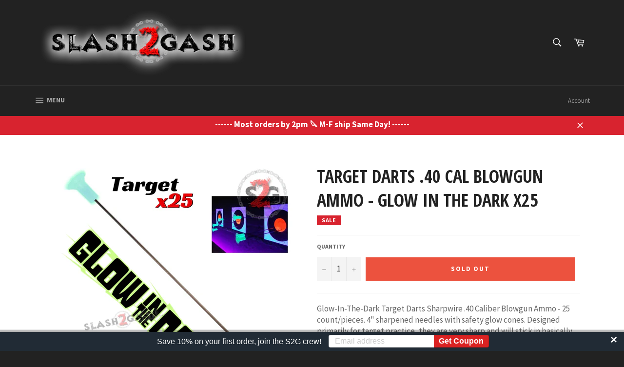

--- FILE ---
content_type: text/javascript; charset=utf-8
request_url: https://slash2gash.com/products/target-darts-40-cal-blowgun-ammo-glow-in-the-dark-x25-1.js
body_size: 1135
content:
{"id":1801776267309,"title":"Target Darts .40 Cal Blowgun Ammo - Glow In The Dark x25","handle":"target-darts-40-cal-blowgun-ammo-glow-in-the-dark-x25-1","description":"\u003cp\u003eGlow-In-The-Dark Target Darts Sharpwire .40 Caliber Blowgun Ammo - 25 count\/pieces. 4\" sharpened needles with safety glow cones. Designed primarily for target practice, they are very sharp and will stick in basically ANYTHING you shoot them at. Fits 16 point quiver with point guard to protect your tips. \u003cem\u003eIf you shoot an aluminum can, it will go through both sides all the way up to the cone!\u003c\/em\u003e\u003c\/p\u003e\n\u003cul\u003e\n\u003cli\u003eUse: Target Practice\/Endless Fun\u003c\/li\u003e\n\u003cli\u003eBlacklight Responsive - easy to find at night w\/ a flashlight\u003c\/li\u003e\n\u003cli\u003eDarts slide in from the top\u003c\/li\u003e\n\u003cli\u003eFits: 16 point quiver\u003c\/li\u003e\n\u003cli\u003eBrand: Avenger\u003c\/li\u003e\n\u003c\/ul\u003e\n\u003cp\u003e \u003c\/p\u003e\n\u003cp\u003eNote: If you take a 36\" blowgun and give it everything you've got, and shoot a tree... you will need a pair of pliers to get your needle back out.\u003c\/p\u003e\n\u003cp style=\"box-sizing: border-box; color: #666666; font-family: \u0026amp;quot; source sans pro\u0026amp;quot;,\u0026amp;quot;helveticaneue\u0026amp;quot;,\u0026amp;quot;helvetica neue\u0026amp;quot;,sans-serif; font-size: 17px; font-style: normal; font-variant: normal; font-weight: 400; letter-spacing: normal; orphans: 2; text-align: left; text-decoration: none; text-indent: 0px; text-transform: none; -webkit-text-stroke-width: 0px; white-space: normal; word-spacing: 0px; margin: 0px 0px 20px 0px;\"\u003e\u003cem style=\"box-sizing: border-box; font-style: italic;\"\u003eNO BLOWGUN DART SALES PERMITTED TO CA, MA and NYC.\u003c\/em\u003e\u003c\/p\u003e\n\u003cp style=\"box-sizing: border-box; color: #666666; font-family: \u0026amp;quot; source sans pro\u0026amp;quot;,\u0026amp;quot;helveticaneue\u0026amp;quot;,\u0026amp;quot;helvetica neue\u0026amp;quot;,sans-serif; font-size: 17px; font-style: normal; font-variant: normal; font-weight: 400; letter-spacing: normal; orphans: 2; text-align: left; text-decoration: none; text-indent: 0px; text-transform: none; -webkit-text-stroke-width: 0px; white-space: normal; word-spacing: 0px; margin: 0px;\"\u003e\u003cspan style=\"display: inline !important; float: none; background-color: #ffffff; color: #ff0000; font-family: 'Source Sans Pro','HelveticaNeue','Helvetica Neue',sans-serif; font-size: 17px; font-style: normal; font-variant: normal; font-weight: 400; letter-spacing: normal; orphans: 2; text-align: left; text-decoration: none; text-indent: 0px; text-transform: none; -webkit-text-stroke-width: 0px; white-space: normal; word-spacing: 0px;\"\u003ePlease Note: \u003c\/span\u003e\u003cspan style=\"box-sizing: border-box; color: #000000; font-family: \u0026amp;quot; source sans pro\u0026amp;quot;,\u0026amp;quot;helveticaneue\u0026amp;quot;,\u0026amp;quot;helvetica neue\u0026amp;quot;,sans-serif; font-size: 17px; font-style: normal; font-variant: normal; font-weight: 400; letter-spacing: normal; orphans: 2; text-align: left; text-decoration: none; text-indent: 0px; text-transform: none; -webkit-text-stroke-width: 0px; white-space: normal; word-spacing: 0px;\"\u003eYou must read our\u003c\/span\u003e\u003cspan style=\"display: inline !important; float: none; background-color: #ffffff; color: #ff0000; font-family: 'Source Sans Pro','HelveticaNeue','Helvetica Neue',sans-serif; font-size: 17px; font-style: normal; font-variant: normal; font-weight: 400; letter-spacing: normal; orphans: 2; text-align: left; text-decoration: none; text-indent: 0px; text-transform: none; -webkit-text-stroke-width: 0px; white-space: normal; word-spacing: 0px;\"\u003e \u003c\/span\u003e\u003cstrong style=\"box-sizing: border-box; color: #ff0000; font-family: \u0026amp;quot; source sans pro\u0026amp;quot;,\u0026amp;quot;helveticaneue\u0026amp;quot;,\u0026amp;quot;helvetica neue\u0026amp;quot;,sans-serif; font-size: 17px; font-style: normal; font-variant: normal; font-weight: bold; letter-spacing: normal; orphans: 2; text-align: left; text-decoration: none; text-indent: 0px; text-transform: none; -webkit-text-stroke-width: 0px; white-space: normal; word-spacing: 0px;\"\u003e\u003ca title=\"DISCLAIMER\" style=\"background-color: transparent; box-sizing: border-box; color: #d8232f; text-decoration: none; transition-delay: 0s, 0s; transition-duration: 0.1s, 0.1s; transition-property: color, background-color; transition-timing-function: ease-in, ease-in;\" href=\"https:\/\/slash2gash.myshopify.com\/pages\/disclaimer\"\u003eDISCLAIMER\u003c\/a\u003e\u003c\/strong\u003e\u003cspan style=\"display: inline !important; float: none; background-color: #ffffff; color: #ff0000; font-family: 'Source Sans Pro','HelveticaNeue','Helvetica Neue',sans-serif; font-size: 17px; font-style: normal; font-variant: normal; font-weight: 400; letter-spacing: normal; orphans: 2; text-align: left; text-decoration: none; text-indent: 0px; text-transform: none; -webkit-text-stroke-width: 0px; white-space: normal; word-spacing: 0px;\"\u003e \u003c\/span\u003e\u003cspan style=\"box-sizing: border-box; color: #000000; font-family: \u0026amp;quot; source sans pro\u0026amp;quot;,\u0026amp;quot;helveticaneue\u0026amp;quot;,\u0026amp;quot;helvetica neue\u0026amp;quot;,sans-serif; font-size: 17px; font-style: normal; font-variant: normal; font-weight: 400; letter-spacing: normal; orphans: 2; text-align: left; text-decoration: none; text-indent: 0px; text-transform: none; -webkit-text-stroke-width: 0px; white-space: normal; word-spacing: 0px;\"\u003ebefore purchasing. Check your laws. Absolutely no sales to minors.\u003c\/span\u003e\u003c\/p\u003e","published_at":"2019-05-02T07:28:08-04:00","created_at":"2019-05-02T07:28:08-04:00","vendor":"SelfDefenseSupply","type":"Blowgun Darts\/Accessories","tags":["Blowgun Darts - Target","Blowgun Darts\/Accessories","Glow-In-The-Dark"],"price":395,"price_min":395,"price_max":395,"available":false,"price_varies":false,"compare_at_price":495,"compare_at_price_min":495,"compare_at_price_max":495,"compare_at_price_varies":false,"variants":[{"id":15215352774701,"title":"Default Title","option1":"Default Title","option2":null,"option3":null,"sku":"BGTD25GD","requires_shipping":true,"taxable":true,"featured_image":null,"available":false,"name":"Target Darts .40 Cal Blowgun Ammo - Glow In The Dark x25","public_title":null,"options":["Default Title"],"price":395,"weight":57,"compare_at_price":495,"inventory_management":"shopify","barcode":"","requires_selling_plan":false,"selling_plan_allocations":[]}],"images":["\/\/cdn.shopify.com\/s\/files\/1\/1893\/6571\/products\/BGTD25GD-Blowgun-TARGET-Darts-glow-in-dark-40-caliber-slash2gash-S2G.jpg?v=1575932041"],"featured_image":"\/\/cdn.shopify.com\/s\/files\/1\/1893\/6571\/products\/BGTD25GD-Blowgun-TARGET-Darts-glow-in-dark-40-caliber-slash2gash-S2G.jpg?v=1575932041","options":[{"name":"Title","position":1,"values":["Default Title"]}],"url":"\/products\/target-darts-40-cal-blowgun-ammo-glow-in-the-dark-x25-1","media":[{"alt":"Target Darts Sharp Wire .40 Cal Blowgun Ammo - Glow In The Dark x25","id":2932006813741,"position":1,"preview_image":{"aspect_ratio":1.0,"height":800,"width":800,"src":"https:\/\/cdn.shopify.com\/s\/files\/1\/1893\/6571\/products\/BGTD25GD-Blowgun-TARGET-Darts-glow-in-dark-40-caliber-slash2gash-S2G.jpg?v=1575932041"},"aspect_ratio":1.0,"height":800,"media_type":"image","src":"https:\/\/cdn.shopify.com\/s\/files\/1\/1893\/6571\/products\/BGTD25GD-Blowgun-TARGET-Darts-glow-in-dark-40-caliber-slash2gash-S2G.jpg?v=1575932041","width":800}],"requires_selling_plan":false,"selling_plan_groups":[]}